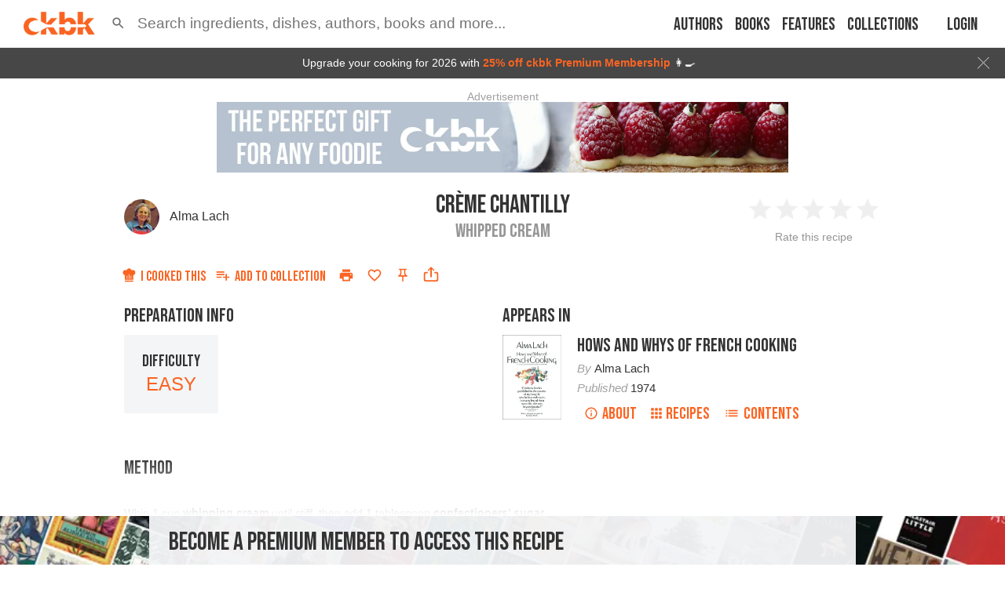

--- FILE ---
content_type: text/html; charset=utf-8
request_url: https://app.ckbk.com/clientId
body_size: -105
content:
38a6cd13-42ef-4936-a666-1c42cf1fdb76

--- FILE ---
content_type: text/html; charset=utf-8
request_url: https://www.google.com/recaptcha/api2/aframe
body_size: 186
content:
<!DOCTYPE HTML><html><head><meta http-equiv="content-type" content="text/html; charset=UTF-8"></head><body><script nonce="Zjbxh5wrqSsiXVz-kZPB6w">/** Anti-fraud and anti-abuse applications only. See google.com/recaptcha */ try{var clients={'sodar':'https://pagead2.googlesyndication.com/pagead/sodar?'};window.addEventListener("message",function(a){try{if(a.source===window.parent){var b=JSON.parse(a.data);var c=clients[b['id']];if(c){var d=document.createElement('img');d.src=c+b['params']+'&rc='+(localStorage.getItem("rc::a")?sessionStorage.getItem("rc::b"):"");window.document.body.appendChild(d);sessionStorage.setItem("rc::e",parseInt(sessionStorage.getItem("rc::e")||0)+1);localStorage.setItem("rc::h",'1768527120996');}}}catch(b){}});window.parent.postMessage("_grecaptcha_ready", "*");}catch(b){}</script></body></html>